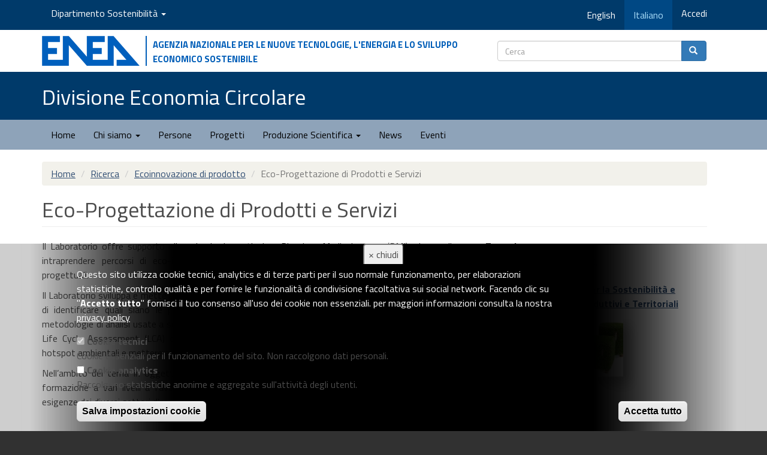

--- FILE ---
content_type: text/html; charset=utf-8
request_url: https://risorse.sostenibilita.enea.it/research/activity/702
body_size: 11449
content:
<!DOCTYPE html>
<html lang="it" dir="ltr" prefix="content: http://purl.org/rss/1.0/modules/content/ dc: http://purl.org/dc/terms/ foaf: http://xmlns.com/foaf/0.1/ rdfs: http://www.w3.org/2000/01/rdf-schema# sioc: http://rdfs.org/sioc/ns# sioct: http://rdfs.org/sioc/types# skos: http://www.w3.org/2004/02/skos/core# xsd: http://www.w3.org/2001/XMLSchema#">
<head>
  <link rel="profile" href="http://www.w3.org/1999/xhtml/vocab" />
  <meta name="viewport" content="width=device-width, initial-scale=1.0">
  <meta http-equiv="Content-Type" content="text/html; charset=utf-8" />
<link rel="apple-touch-icon" sizes="180x180" href="/sites/default/files/favicons/apple-touch-icon.png"/>
<link rel="icon" type="image/png" sizes="32x32" href="/sites/default/files/favicons/favicon-32x32.png"/>
<link rel="icon" type="image/png" sizes="16x16" href="/sites/default/files/favicons/favicon-16x16.png"/>
<link rel="manifest" href="/sites/default/files/favicons/site.webmanifest"/>
<meta name="msapplication-TileColor" content="#da532c"/>
<meta name="theme-color" content="#ffffff"/>
<script type="text/javascript">window.YETT_BLACKLIST = [/analytics/];</script><script type="text/javascript" src="/sites/all/modules/euccx/js/yett.min.js"></script><meta name="description" content="Il Laboratorio offre supporto alle aziende, in particolare Piccole e Medie Imprese (PMI), che vogliono intraprendere percorsi di eco-innovazione e integrare i requisiti di sostenibilità nei loro processi progettuali.Il Laboratorio sviluppa e mette a disposizione, inoltre, strumenti semplificati che permettono alle aziende di identificare quali siano le proprie criticità e" />
<link rel="canonical" href="https://risorse.sostenibilita.enea.it/research/activity/702" />
<link rel="shortlink" href="https://risorse.sostenibilita.enea.it/node/702" />
<meta property="og:site_name" content="Divisione Economia Circolare" />
<meta property="og:title" content="Eco-Progettazione di Prodotti e Servizi" />
<meta property="og:description" content="Il Laboratorio offre supporto alle aziende, in particolare Piccole e Medie Imprese (PMI), che vogliono intraprendere percorsi di eco-innovazione e integrare i requisiti di sostenibilità nei loro processi progettuali.Il Laboratorio sviluppa e mette a disposizione, inoltre, strumenti semplificati che permettono alle aziende di identificare quali siano le proprie criticità e quali i maggiori potenziali di miglioramento." />
<meta property="og:updated_time" content="2023-02-17T09:27:29+01:00" />
<meta property="article:published_time" content="2016-06-07T10:49:26+02:00" />
<meta property="article:modified_time" content="2023-02-17T09:27:29+01:00" />
  <title>Eco-Progettazione di Prodotti e Servizi | Divisione Economia Circolare</title>
  <link type="text/css" rel="stylesheet" href="https://risorse.sostenibilita.enea.it/sites/default/files/css/css_lQaZfjVpwP_oGNqdtWCSpJT1EMqXdMiU84ekLLxQnc4.css" media="all" />
<link type="text/css" rel="stylesheet" href="https://risorse.sostenibilita.enea.it/sites/default/files/css/css__LeQxW73LSYscb1O__H6f-j_jdAzhZBaesGL19KEB6U.css" media="all" />
<link type="text/css" rel="stylesheet" href="https://risorse.sostenibilita.enea.it/sites/default/files/css/css_wv8E5Hj6j3hgbrpNkRF5GJKmCf3I4zPi-AJUI8DazkY.css" media="all" />
<link type="text/css" rel="stylesheet" href="https://risorse.sostenibilita.enea.it/sites/default/files/css/css_ALCJqZwYES1E_WKbg7m3Hla55vpuUYtp7L-p1IQJTg4.css" media="all" />
<link type="text/css" rel="stylesheet" href="//fonts.googleapis.com/css?family=Titillium+Web:400,700" media="all" />
<link type="text/css" rel="stylesheet" href="https://risorse.sostenibilita.enea.it/sites/default/files/css/css_28zettamHv2200oXrh_8muLgnHdgTf6QQbViHgJ744w.css" media="all" />
<link type="text/css" rel="stylesheet" href="https://cdn.jsdelivr.net/npm/bootstrap@3.3.5/dist/css/bootstrap.min.css" media="all" />
<link type="text/css" rel="stylesheet" href="https://cdn.jsdelivr.net/npm/@unicorn-fail/drupal-bootstrap-styles@0.0.2/dist/3.3.1/7.x-3.x/drupal-bootstrap.min.css" media="all" />
<link type="text/css" rel="stylesheet" href="https://risorse.sostenibilita.enea.it/sites/default/files/css/css_oH5kUazTAgSG6KsfhkE17KNBZsEgN4SrcM7xNcXthrc.css" media="all" />
  <!-- HTML5 element support for IE6-8 -->
  <!--[if lt IE 9]>
    <script src="https://cdn.jsdelivr.net/html5shiv/3.7.3/html5shiv-printshiv.min.js"></script>
  <![endif]-->
  <script src="https://risorse.sostenibilita.enea.it/sites/default/files/js/js_DdXIKt68jGany_F78Mxy_6Rv5aLF94bA6_npMbGnkV4.js"></script>
<script>jQuery.migrateMute=true;jQuery.migrateTrace=false;</script>
<script src="//code.jquery.com/jquery-migrate-1.4.1.min.js"></script>
<script>window.jQuery && window.jQuery.migrateWarnings || document.write("<script src='/sites/all/modules/jquery_update/replace/jquery-migrate/1.4.1/jquery-migrate.min.js'>\x3C/script>")</script>
<script src="https://risorse.sostenibilita.enea.it/sites/default/files/js/js_GOikDsJOX04Aww72M-XK1hkq4qiL_1XgGsRdkL0XlDo.js"></script>
<script src="https://risorse.sostenibilita.enea.it/sites/default/files/js/js_73Xrk4ClZ_NxXC_EktWBh_YDhiRNMWLKcU4K9kJGhEg.js"></script>
<script src="https://cdn.jsdelivr.net/npm/bootstrap@3.3.5/dist/js/bootstrap.min.js"></script>
<script src="https://risorse.sostenibilita.enea.it/sites/default/files/js/js_gHk2gWJ_Qw_jU2qRiUmSl7d8oly1Cx7lQFrqcp3RXcI.js"></script>
<script src="https://risorse.sostenibilita.enea.it/sites/default/files/js/js_ow2rBfuN6g-q39otJkrGyWLu_ad_h-1GlPzWxyxjJDo.js"></script>
<script>      // close script tag for SecKit protection
      //--><!]]>
      </script>
      <script type="text/javascript" src="/sites/all/modules/seckit/js/seckit.document_write.js"></script>
      <link type="text/css" rel="stylesheet" id="seckit-clickjacking-no-body" media="all" href="/sites/all/modules/seckit/css/seckit.no_body.css" />
      <!-- stop SecKit protection -->
      <noscript>
      <link type="text/css" rel="stylesheet" id="seckit-clickjacking-noscript-tag" media="all" href="/sites/all/modules/seckit/css/seckit.noscript_tag.css" />
      <div id="seckit-noscript-tag">
        Sorry, you need to enable JavaScript to visit this website.
      </div>
      </noscript>
      <script type="text/javascript">
      <!--//--><![CDATA[//><!--
      // open script tag to avoid syntax errors</script>
<script src="https://risorse.sostenibilita.enea.it/sites/default/files/js/js_i9-mZxF1wrIj_pHo8CcygMfG3cz35Mlm6odAjzL19fk.js"></script>
<script>var _paq = _paq || [];(function(){var u=(("https:" == document.location.protocol) ? "https://ingestion.webanalytics.italia.it/" : "https://ingestion.webanalytics.italia.it/");_paq.push(["setSiteId", "rypybBRqQo"]);_paq.push(["setTrackerUrl", u+"matomo.php"]);_paq.push(["setDocumentTitle", "Ricerca\/Ecoinnovazione%20di%20prodotto"]);_paq.push(["setDoNotTrack", 1]);_paq.push(["setCookieDomain", ".sostenibilita.enea.it"]);_paq.push(["trackPageView"]);_paq.push(["setIgnoreClasses", ["no-tracking","colorbox"]]);_paq.push(["enableLinkTracking"]);var d=document,g=d.createElement("script"),s=d.getElementsByTagName("script")[0];g.type="text/javascript";g.defer=true;g.async=true;g.src=u+"matomo.js";s.parentNode.insertBefore(g,s);})();</script>
<script src="https://risorse.sostenibilita.enea.it/sites/default/files/js/js_S-EwFYfMzfBL4HaZQKUik82B8xrCMlOT56d08-3T82Q.js"></script>
<script src="https://risorse.sostenibilita.enea.it/sites/default/files/js/js_DdBkJ4cgnasRvhytFxyMDIzR2NjF9GTHiyIj7gfVyC4.js"></script>
<script>jQuery.extend(Drupal.settings, {"basePath":"\/","pathPrefix":"","setHasJsCookie":0,"ajaxPageState":{"theme":"sspt_div","theme_token":"EAqNsELOWyxQ3c5CLyHH5JKEs8ZFOKjT2qjxY6oXwEg","jquery_version":"2.2","jquery_version_token":"cVHkxaI4Js5mvzOQf8f0JxuaC2PfvgKGCfel83tsFZQ","js":{"0":1,"sites\/all\/modules\/eu_cookie_compliance\/js\/eu_cookie_compliance.min.js":1,"sites\/all\/modules\/euccx\/js\/euccx.js":1,"sites\/all\/modules\/ajax_loader\/js\/ajax-loader.js":1,"sites\/all\/themes\/bootstrap\/js\/bootstrap.js":1,"sites\/all\/modules\/jquery_update\/replace\/jquery\/2.2\/jquery.min.js":1,"1":1,"\/\/code.jquery.com\/jquery-migrate-1.4.1.min.js":1,"2":1,"misc\/jquery-extend-3.4.0.js":1,"misc\/jquery-html-prefilter-3.5.0-backport.js":1,"misc\/jquery.once.js":1,"misc\/drupal.js":1,"sites\/all\/modules\/jquery_update\/js\/jquery_browser.js":1,"sites\/all\/modules\/jquery_update\/replace\/ui\/ui\/minified\/jquery.ui.core.min.js":1,"sites\/all\/modules\/eu_cookie_compliance\/js\/jquery.cookie-1.4.1.min.js":1,"sites\/all\/modules\/jquery_update\/replace\/jquery.form\/4\/jquery.form.min.js":1,"misc\/form-single-submit.js":1,"misc\/ajax.js":1,"sites\/all\/modules\/jquery_update\/js\/jquery_update.js":1,"https:\/\/cdn.jsdelivr.net\/npm\/bootstrap@3.3.5\/dist\/js\/bootstrap.min.js":1,"sites\/all\/modules\/entityreference\/js\/entityreference.js":1,"public:\/\/languages\/it_cxO9QBoN0qX2eVv2kqq3_R5Gc1r8jC-irbek2kysLZM.js":1,"sites\/all\/libraries\/colorbox\/jquery.colorbox-min.js":1,"sites\/all\/modules\/colorbox\/js\/colorbox.js":1,"sites\/all\/modules\/colorbox\/styles\/plain\/colorbox_style.js":1,"sites\/all\/modules\/colorbox\/js\/colorbox_load.js":1,"sites\/all\/themes\/bootstrap\/js\/misc\/_progress.js":1,"sites\/all\/modules\/ctools\/js\/modal.js":1,"sites\/all\/modules\/modal_forms\/js\/modal_forms_popup.js":1,"3":1,"sites\/all\/modules\/matomo\/matomo.js":1,"4":1,"sites\/all\/themes\/sspt_div\/js\/html5shiv.min.js":1,"sites\/all\/themes\/sspt_div\/js\/respond.min.js":1,"sites\/all\/themes\/bootstrap\/js\/misc\/ajax.js":1,"sites\/all\/themes\/bootstrap\/js\/modules\/ctools\/js\/modal.js":1},"css":{"modules\/system\/system.base.css":1,"misc\/ui\/jquery.ui.core.css":1,"misc\/ui\/jquery.ui.theme.css":1,"sites\/all\/modules\/domain\/domain_nav\/domain_nav.css":1,"modules\/field\/theme\/field.css":1,"modules\/node\/node.css":1,"sites\/all\/modules\/views_filters_summary\/views_exposed_filters_summary.css":1,"sites\/all\/modules\/youtube\/css\/youtube.css":1,"sites\/all\/modules\/views\/css\/views.css":1,"sites\/all\/modules\/media\/modules\/media_wysiwyg\/css\/media_wysiwyg.base.css":1,"sites\/all\/modules\/colorbox\/styles\/plain\/colorbox_style.css":1,"sites\/all\/modules\/ctools\/css\/ctools.css":1,"sites\/all\/modules\/ctools\/css\/modal.css":1,"sites\/all\/modules\/modal_forms\/css\/modal_forms_popup.css":1,"sites\/all\/modules\/biblio\/biblio.css":1,"sites\/all\/modules\/eu_cookie_compliance\/css\/eu_cookie_compliance.css":1,"sites\/all\/libraries\/fontawesome\/css\/font-awesome.css":1,"\/\/fonts.googleapis.com\/css?family=Titillium+Web:400,700":1,"sites\/all\/modules\/ajax_loader\/css\/throbber-general.css":1,"sites\/all\/modules\/ajax_loader\/css\/circle.css":1,"public:\/\/ctools\/css\/47124e7fef8cc7ce418c9082fd424163.css":1,"https:\/\/cdn.jsdelivr.net\/npm\/bootstrap@3.3.5\/dist\/css\/bootstrap.min.css":1,"https:\/\/cdn.jsdelivr.net\/npm\/@unicorn-fail\/drupal-bootstrap-styles@0.0.2\/dist\/3.3.1\/7.x-3.x\/drupal-bootstrap.min.css":1,"sites\/all\/themes\/sspt_div\/css\/responsive.css":1,"sites\/all\/themes\/sspt_div\/css\/style.css":1,"sites\/all\/themes\/sspt_div\/css\/ds-styles.css":1,"sites\/all\/themes\/sspt_div\/css\/academicons.css":1,"sites\/all\/themes\/sspt_div\/css\/flex_utils_bs3_min.css":1,"sites\/all\/themes\/sspt_div\/css\/badges.css":1,"sites\/all\/themes\/sspt_div\/css\/a11y.css":1}},"colorbox":{"opacity":"0.85","current":"{current} di {total}","previous":"\u00ab Prec","next":"Succ \u00bb","close":"Chiudi","maxWidth":"98%","maxHeight":"98%","fixed":true,"mobiledetect":true,"mobiledevicewidth":"480px","file_public_path":"\/sites\/default\/files","specificPagesDefaultValue":"admin*\nimagebrowser*\nimg_assist*\nimce*\nnode\/add\/*\nnode\/*\/edit\nprint\/*\nprintpdf\/*\nsystem\/ajax\nsystem\/ajax\/*"},"CToolsModal":{"loadingText":"In caricamento...","closeText":"Chiudi la finestra","closeImage":"\u003Cimg typeof=\u0022foaf:Image\u0022 class=\u0022img-responsive\u0022 src=\u0022https:\/\/risorse.sostenibilita.enea.it\/sites\/all\/modules\/ctools\/images\/icon-close-window.png\u0022 alt=\u0022Chiudi finestra\u0022 title=\u0022Chiudi finestra\u0022 \/\u003E","throbber":"\u003Cimg typeof=\u0022foaf:Image\u0022 class=\u0022img-responsive\u0022 src=\u0022https:\/\/risorse.sostenibilita.enea.it\/sites\/all\/modules\/ctools\/images\/throbber.gif\u0022 alt=\u0022Caricamento\u0022 title=\u0022In caricamento...\u0022 \/\u003E"},"modal-popup-small":{"modalSize":{"type":"fixed","width":300,"height":300},"modalOptions":{"opacity":0.85,"background":"#000"},"animation":"fadeIn","modalTheme":"ModalFormsPopup","throbber":"\u003Cimg typeof=\u0022foaf:Image\u0022 class=\u0022img-responsive\u0022 src=\u0022https:\/\/risorse.sostenibilita.enea.it\/sites\/all\/modules\/modal_forms\/images\/loading_animation.gif\u0022 alt=\u0022In caricamento...\u0022 title=\u0022Caricamento\u0022 \/\u003E","closeText":"Chiudi"},"modal-popup-medium":{"modalSize":{"type":"fixed","width":550,"height":450},"modalOptions":{"opacity":0.85,"background":"#000"},"animation":"fadeIn","modalTheme":"ModalFormsPopup","throbber":"\u003Cimg typeof=\u0022foaf:Image\u0022 class=\u0022img-responsive\u0022 src=\u0022https:\/\/risorse.sostenibilita.enea.it\/sites\/all\/modules\/modal_forms\/images\/loading_animation.gif\u0022 alt=\u0022In caricamento...\u0022 title=\u0022Caricamento\u0022 \/\u003E","closeText":"Chiudi"},"modal-popup-large":{"modalSize":{"type":"scale","width":0.8,"height":0.8},"modalOptions":{"opacity":0.85,"background":"#000"},"animation":"fadeIn","modalTheme":"ModalFormsPopup","throbber":"\u003Cimg typeof=\u0022foaf:Image\u0022 class=\u0022img-responsive\u0022 src=\u0022https:\/\/risorse.sostenibilita.enea.it\/sites\/all\/modules\/modal_forms\/images\/loading_animation.gif\u0022 alt=\u0022In caricamento...\u0022 title=\u0022Caricamento\u0022 \/\u003E","closeText":"Chiudi"},"eu_cookie_compliance":{"cookie_policy_version":"1.0.0","popup_enabled":1,"popup_agreed_enabled":0,"popup_hide_agreed":0,"popup_clicking_confirmation":false,"popup_scrolling_confirmation":false,"popup_html_info":"\u003Cbutton type=\u0022button\u0022 class=\u0022eu-cookie-withdraw-tab\u0022\u003E\u0026times; chiudi\u003C\/button\u003E\n\u003Cdiv data-nosnippet=\u0022data-nosnippet\u0022 class=\u0022eu-cookie-compliance-banner eu-cookie-compliance-banner-info eu-cookie-compliance-banner--categories\u0022\u003E\n  \u003Cdiv class=\u0022popup-content info\u0022\u003E\n        \u003Cdiv id=\u0022popup-text\u0022\u003E\n      \u003Cp\u003EQuesto sito utilizza cookie tecnici, analytics e di terze parti per il suo normale funzionamento, per elaborazioni statistiche, controllo qualit\u00e0 e per fornire le funzionalit\u00e0 di condivisione facoltativa sui social network.\u003C\/p\u003E\n\u003Cp\u003EFacendo clic su \u0022\u003Cstrong\u003EAccetto tutto\u003C\/strong\u003E\u0022 fornisci il tuo consenso all\u0027uso dei cookie non essenziali. per maggiori informazioni consulta la nostra\u003C\/p\u003E\n              \u003Cbutton type=\u0022button\u0022 class=\u0022find-more-button eu-cookie-compliance-more-button\u0022\u003Eprivacy policy\u003C\/button\u003E\n          \u003C\/div\u003E\n          \u003Cdiv id=\u0022eu-cookie-compliance-categories\u0022 class=\u0022eu-cookie-compliance-categories\u0022\u003E\n                  \u003Cdiv class=\u0022eu-cookie-compliance-category\u0022\u003E\n            \u003Cdiv\u003E\n              \u003Cinput type=\u0022checkbox\u0022 name=\u0022cookie-categories\u0022 id=\u0022cookie-category-cookie-tecnici\u0022\n                     value=\u0022cookie_tecnici\u0022\n                     checked                     disabled \u003E\n              \u003Clabel for=\u0022cookie-category-cookie-tecnici\u0022\u003ECookie tecnici\u003C\/label\u003E\n            \u003C\/div\u003E\n                      \u003Cdiv class=\u0022eu-cookie-compliance-category-description\u0022\u003ECookie essenziali per il funzionamento del sito. Non raccolgono dati personali.\u003C\/div\u003E\n                  \u003C\/div\u003E\n                  \u003Cdiv class=\u0022eu-cookie-compliance-category\u0022\u003E\n            \u003Cdiv\u003E\n              \u003Cinput type=\u0022checkbox\u0022 name=\u0022cookie-categories\u0022 id=\u0022cookie-category-cookie-analytics\u0022\n                     value=\u0022cookie_analytics\u0022\n                                           \u003E\n              \u003Clabel for=\u0022cookie-category-cookie-analytics\u0022\u003ECookie analytics\u003C\/label\u003E\n            \u003C\/div\u003E\n                      \u003Cdiv class=\u0022eu-cookie-compliance-category-description\u0022\u003ERaccolgono statistiche anonime e aggregate sull\u0027attivit\u00e0 degli utenti. \u003C\/div\u003E\n                  \u003C\/div\u003E\n                          \u003Cdiv class=\u0022eu-cookie-compliance-categories-buttons\u0022\u003E\n            \u003Cbutton type=\u0022button\u0022\n                    class=\u0022eu-cookie-compliance-save-preferences-button\u0022\u003ESalva impostazioni cookie\u003C\/button\u003E\n          \u003C\/div\u003E\n              \u003C\/div\u003E\n    \n    \u003Cdiv id=\u0022popup-buttons\u0022 class=\u0022eu-cookie-compliance-has-categories\u0022\u003E\n            \u003Cbutton type=\u0022button\u0022 class=\u0022agree-button eu-cookie-compliance-default-button\u0022\u003EAccetta tutto\u003C\/button\u003E\n              \u003Cbutton type=\u0022button\u0022 class=\u0022eu-cookie-withdraw-button eu-cookie-compliance-hidden\u0022 \u003ERifiuta tutto\u003C\/button\u003E\n          \u003C\/div\u003E\n  \u003C\/div\u003E\n\u003C\/div\u003E","use_mobile_message":false,"mobile_popup_html_info":"  \u003Cbutton type=\u0022button\u0022 class=\u0022eu-cookie-withdraw-tab\u0022\u003E\u0026times; chiudi\u003C\/button\u003E\n\u003Cdiv data-nosnippet=\u0022data-nosnippet\u0022 class=\u0022eu-cookie-compliance-banner eu-cookie-compliance-banner-info eu-cookie-compliance-banner--categories\u0022\u003E\n  \u003Cdiv class=\u0022popup-content info\u0022\u003E\n        \u003Cdiv id=\u0022popup-text\u0022\u003E\n      \u003Ch2\u003EWe use cookies on this site to enhance your user experience\u003C\/h2\u003E\n\u003Cp\u003EBy tapping the Accept button, you agree to us doing so.\u003C\/p\u003E\n              \u003Cbutton type=\u0022button\u0022 class=\u0022find-more-button eu-cookie-compliance-more-button\u0022\u003Eprivacy policy\u003C\/button\u003E\n          \u003C\/div\u003E\n          \u003Cdiv id=\u0022eu-cookie-compliance-categories\u0022 class=\u0022eu-cookie-compliance-categories\u0022\u003E\n                  \u003Cdiv class=\u0022eu-cookie-compliance-category\u0022\u003E\n            \u003Cdiv\u003E\n              \u003Cinput type=\u0022checkbox\u0022 name=\u0022cookie-categories\u0022 id=\u0022cookie-category-cookie-tecnici\u0022\n                     value=\u0022cookie_tecnici\u0022\n                     checked                     disabled \u003E\n              \u003Clabel for=\u0022cookie-category-cookie-tecnici\u0022\u003ECookie tecnici\u003C\/label\u003E\n            \u003C\/div\u003E\n                      \u003Cdiv class=\u0022eu-cookie-compliance-category-description\u0022\u003ECookie essenziali per il funzionamento del sito. Non raccolgono dati personali.\u003C\/div\u003E\n                  \u003C\/div\u003E\n                  \u003Cdiv class=\u0022eu-cookie-compliance-category\u0022\u003E\n            \u003Cdiv\u003E\n              \u003Cinput type=\u0022checkbox\u0022 name=\u0022cookie-categories\u0022 id=\u0022cookie-category-cookie-analytics\u0022\n                     value=\u0022cookie_analytics\u0022\n                                           \u003E\n              \u003Clabel for=\u0022cookie-category-cookie-analytics\u0022\u003ECookie analytics\u003C\/label\u003E\n            \u003C\/div\u003E\n                      \u003Cdiv class=\u0022eu-cookie-compliance-category-description\u0022\u003ERaccolgono statistiche anonime e aggregate sull\u0027attivit\u00e0 degli utenti. \u003C\/div\u003E\n                  \u003C\/div\u003E\n                          \u003Cdiv class=\u0022eu-cookie-compliance-categories-buttons\u0022\u003E\n            \u003Cbutton type=\u0022button\u0022\n                    class=\u0022eu-cookie-compliance-save-preferences-button\u0022\u003ESalva impostazioni cookie\u003C\/button\u003E\n          \u003C\/div\u003E\n              \u003C\/div\u003E\n    \n    \u003Cdiv id=\u0022popup-buttons\u0022 class=\u0022eu-cookie-compliance-has-categories\u0022\u003E\n            \u003Cbutton type=\u0022button\u0022 class=\u0022agree-button eu-cookie-compliance-default-button\u0022\u003EAccetta tutto\u003C\/button\u003E\n              \u003Cbutton type=\u0022button\u0022 class=\u0022eu-cookie-withdraw-button eu-cookie-compliance-hidden\u0022 \u003ERifiuta tutto\u003C\/button\u003E\n          \u003C\/div\u003E\n  \u003C\/div\u003E\n\u003C\/div\u003E\n","mobile_breakpoint":"768","popup_html_agreed":"\u003Cdiv data-nosnippet=\u0022data-nosnippet\u0022\u003E\n  \u003Cdiv class=\u0022popup-content agreed\u0022\u003E\n    \u003Cdiv id=\u0022popup-text\u0022\u003E\n      \u003Ch2\u003EThank you for accepting cookies\u003C\/h2\u003E\n\u003Cp\u003EYou can now hide this message or find out more about cookies.\u003C\/p\u003E\n    \u003C\/div\u003E\n    \u003Cdiv id=\u0022popup-buttons\u0022\u003E\n      \u003Cbutton type=\u0022button\u0022 class=\u0022hide-popup-button eu-cookie-compliance-hide-button\u0022\u003EHide\u003C\/button\u003E\n              \u003Cbutton type=\u0022button\u0022 class=\u0022find-more-button eu-cookie-compliance-more-button-thank-you\u0022 \u003EMore info\u003C\/button\u003E\n          \u003C\/div\u003E\n  \u003C\/div\u003E\n\u003C\/div\u003E","popup_use_bare_css":false,"popup_height":"auto","popup_width":"100%","popup_delay":500,"popup_link":"https:\/\/www.enea.it\/it\/info\/privacy","popup_link_new_window":1,"popup_position":null,"fixed_top_position":1,"popup_language":"it","store_consent":true,"better_support_for_screen_readers":0,"reload_page":1,"domain":"sostenibilita.enea.it","domain_all_sites":1,"popup_eu_only_js":0,"cookie_lifetime":"100","cookie_session":false,"disagree_do_not_show_popup":0,"method":"categories","allowed_cookies":"","withdraw_markup":"\u003Cbutton data-nosnippet=\u0022data-nosnippet\u0022 type=\u0022button\u0022 class=\u0022eu-cookie-withdraw-tab\u0022\u003E\u0026times; chiudi\u003C\/button\u003E\n\u003Cdiv data-nosnippet=\u0022data-nosnippet\u0022 class=\u0022eu-cookie-withdraw-banner\u0022\u003E\n  \u003Cdiv class=\u0022popup-content info\u0022\u003E\n    \u003Cdiv id=\u0022popup-text\u0022\u003E\n      \u003Ch2\u003EWe use cookies on this site to enhance your user experience\u003C\/h2\u003E\n\u003Cp\u003EYou have given your consent for us to set cookies.\u003C\/p\u003E\n    \u003C\/div\u003E\n    \u003Cdiv id=\u0022popup-buttons\u0022\u003E\n      \u003Cbutton type=\u0022button\u0022 class=\u0022eu-cookie-withdraw-button\u0022\u003ERifiuta tutto\u003C\/button\u003E\n    \u003C\/div\u003E\n  \u003C\/div\u003E\n\u003C\/div\u003E\n","withdraw_enabled":1,"withdraw_button_on_info_popup":1,"cookie_categories":["cookie_tecnici","cookie_analytics"],"cookie_categories_details":{"cookie_tecnici":{"weight":0,"machine_name":"cookie_tecnici","label":"Cookie tecnici","description":"Cookie essenziali per il funzionamento del sito. Non raccolgono dati personali.","checkbox_default_state":"required"},"cookie_analytics":{"weight":0,"machine_name":"cookie_analytics","label":"Cookie analytics","description":"Raccolgono statistiche anonime e aggregate sull\u0027attivit\u00e0 degli utenti. ","checkbox_default_state":"unchecked"}},"enable_save_preferences_button":1,"cookie_name":"","cookie_value_disagreed":"0","cookie_value_agreed_show_thank_you":"1","cookie_value_agreed":"2","containing_element":"body","automatic_cookies_removal":1,"close_button_action":"close_banner"},"matomo":{"trackMailto":1,"trackColorbox":1},"currentPath":"node\/702","currentPathIsAdmin":false,"urlIsAjaxTrusted":{"https:\/\/risorse.sostenibilita.enea.it\/search\/content":true},"euccx":{"plugins":{"ganalytics":{"blacklist":["\/analytics\/"],"cookies_handled":["_ga","_gat","_gid"],"opt_in_category":"cookie_analytics"}},"unticked":1,"dab":1},"ajaxThrobber":{"markup":"\u003Cdiv class=\u0022ajax-throbber sk-circle\u0022\u003E\n              \u003Cdiv class=\u0022sk-circle1 sk-child\u0022\u003E\u003C\/div\u003E\n              \u003Cdiv class=\u0022sk-circle2 sk-child\u0022\u003E\u003C\/div\u003E\n              \u003Cdiv class=\u0022sk-circle3 sk-child\u0022\u003E\u003C\/div\u003E\n              \u003Cdiv class=\u0022sk-circle4 sk-child\u0022\u003E\u003C\/div\u003E\n              \u003Cdiv class=\u0022sk-circle5 sk-child\u0022\u003E\u003C\/div\u003E\n              \u003Cdiv class=\u0022sk-circle6 sk-child\u0022\u003E\u003C\/div\u003E\n              \u003Cdiv class=\u0022sk-circle7 sk-child\u0022\u003E\u003C\/div\u003E\n              \u003Cdiv class=\u0022sk-circle8 sk-child\u0022\u003E\u003C\/div\u003E\n              \u003Cdiv class=\u0022sk-circle9 sk-child\u0022\u003E\u003C\/div\u003E\n              \u003Cdiv class=\u0022sk-circle10 sk-child\u0022\u003E\u003C\/div\u003E\n              \u003Cdiv class=\u0022sk-circle11 sk-child\u0022\u003E\u003C\/div\u003E\n              \u003Cdiv class=\u0022sk-circle12 sk-child\u0022\u003E\u003C\/div\u003E\n            \u003C\/div\u003E","hideAjaxMessage":0},"bootstrap":{"anchorsFix":"0","anchorsSmoothScrolling":"0","formHasError":1,"popoverEnabled":1,"popoverOptions":{"animation":1,"html":0,"placement":"right","selector":"","trigger":"click","triggerAutoclose":1,"title":"","content":"","delay":0,"container":"body"},"tooltipEnabled":1,"tooltipOptions":{"animation":1,"html":0,"placement":"auto left","selector":"","trigger":"hover focus","delay":0,"container":"body"}}});</script>
</head>
<body class="navbar-is-static-top html not-front not-logged-in no-sidebars page-node page-node- page-node-702 node-type-activity domain-user-sspt i18n-it">
  <div id="skip-link">
    <a href="#main-content" class="element-invisible element-focusable">Salta al contenuto principale</a>
  </div>
        <header>
<!-- navservizio DIPARTIMENTO -->

<div id="servDip">
        <div class="container">
          <div class="row">
            <div class="col-md-12"> 
			   <div class="nav navbar-nav navbar-left">
		                <div class="region region-top-nav-left">
    <section id="block-menu-menu-sspt-nav" class="block block-menu domain-dropdown domain-dropdown clearfix">

      
  <ul class="menu nav"><li class="first last expanded dropdown"><a href="/domain" title="Seleziona " class="dropdown-toggle" data-toggle="dropdown">Dipartimento Sostenibilità <span class="caret"></span></a><ul class="dropdown-menu"><li class="first leaf"><a href="https://sostenibilita.enea.it/" title="Sito del Dipartimento SSPT (sostenibilita.enea.it)">Home page del Dipartimento</a></li>
<li class="leaf"><a href="https://risorse.sostenibilita.enea.it/" title="Sito della Divisione EC (risorse.sostenibilita.enea.it)">Divisione Economia Circolare</a></li>
<li class="leaf"><a href="https://materiali.sostenibilita.enea.it/" title="Sito della Divisione TIMAS (materiali.sostenibilita.enea.it)">Divisione Tecnologie e materiali per l’Industria Manifatturiera Sostenibile</a></li>
<li class="leaf"><a href="https://impatti.sostenibilita.enea.it/" title="Sito della Divisione CLIMAR (clima.sostenibilita.enea.it)">Divisione Modelli, Osservazioni e Scenari per il Cambiamento Climatico e la Qualità dell&#039;Aria</a></li>
<li class="leaf"><a href="https://ambiente.sostenibilita.enea.it" title="">Divisione Impatti Antropici e del Cambiamento Climatico sul Territorio</a></li>
<li class="leaf"><a href="https://bioagro.sostenibilita.enea.it/" title="Sito della Divisione AGROS (agrifood.sostenibilita.enea.it)">Divisione Sistemi Agroalimentari Sostenibili</a></li>
<li class="last leaf"><a href="https://biotec.sostenibilita.enea.it" title="">Divisione Biotecnologie</a></li>
</ul></li>
</ul>
</section>
  </div>
          		  </div>
                      <div class="nav navbar-nav navbar-right">
		                <div class="region region-top-nav-right">
    <section id="block-bootstrap-language-switcher-language-content" class="block block-bootstrap-language-switcher pull-left pull-left clearfix">

      
  <ul class="menu nav navbar-nav" role="menu">    <li class="list-inline-item"><a href="/en/node/702" title="Switch language"><span class="hidden-xs">English</span><span class="visible-xs text-uppercase">en</span></a></li>    <li class="list-inline-item active"><a href="/research/activity/702" title="Switch language"><span class="hidden-xs">Italiano</span><span class="visible-xs text-uppercase">it</span></a></li>  </ul>
</section>
<section id="block-system-user-menu" class="block block-system block-menu  clearfix">

      
  <ul class="menu nav"><li class="first last leaf"><a href="/user/login" title="">Accedi</a></li>
</ul>
</section>
  </div>
          		  </div>
            </div>
           </div>
          </div>
    </div>       
<!--// navservizio DIPARTIMENTO -->    
<!-- COLLEGAMENTO AL SITO ENEA -->
<div id="header-top">
<div class="container">
<div class="row d-flex align-items-center">
<div class="col-md-8 col-xs-5 logo">

    <a href="https://www.enea.it" title="ENEA - Sito istituzionale"><img class="media-object" src="/sites/all/themes/sspt/img/LogoENEA.png" alt="Agenzia nazionale per le nuove tecnologie, l'energia e lo sviluppo economico sostenibile" /></a>
    <p class="media-heading hidden-sm hidden-xs"> Agenzia nazionale per le nuove tecnologie, l'energia e lo sviluppo economico sostenibile</p>
</div>
<div class="col-md-4 col-xs-7">
<!-- Search box -->
<form class="search-form clearfix" action="https://risorse.sostenibilita.enea.it/search/content" method="post" id="search-form" accept-charset="UTF-8"><div><div class="form-wrapper form-group" id="edit-basic"><div class="input-group"><input placeholder="Cerca" class="form-control form-text" type="text" id="edit-keys" name="keys" value="" size="40" maxlength="255" /><span class="input-group-btn"><button type="submit" class="btn btn-primary" title="Cerca"><span class="icon glyphicon glyphicon-search" aria-hidden="true"></span></button></span></div><button class="element-invisible btn btn-primary form-submit" type="submit" id="edit-submit" name="op" value="Cerca">Cerca</button>
</div><input type="hidden" name="form_build_id" value="form-84U9-iotBcTM2iJxVRtjz-KE3IiVMC-nu28VRSTo1Ec" />
<input type="hidden" name="form_id" value="search_form" />
</div></form><!-- // Search box  -->
</div>
</div> 
 </div>   
 </div>

	
<!--// COLLEGAMENTO AL SITO ENEA -->

<!-- HEADER DIPARTIMENTO -->
      <div id="headerDip">
        <div class="container">
          <div class="row">
            <div class="col-md-12">      	  <h1>        <a class="name navbar-brand" href="/" title="Home">Divisione Economia Circolare</a>
      </h1></div>
          </div>
    
      </div>
      </div>
      <!--// HEADER DIPARTIMENTO -->

<div id="TopMenu">
<header id="navbar" role="banner" class="navbar navbar-static-top navbar-default">
  <div class="container">
    <div class="navbar-header">


      

              <button type="button" class="navbar-toggle" data-toggle="collapse" data-target=".navbar-collapse">
          <span class="sr-only">Toggle navigation</span>
          <span class="icon-bar"></span>
          <span class="icon-bar"></span>
          <span class="icon-bar"></span>
        </button>
          </div>

          <div class="navbar-collapse collapse">
        <nav role="navigation">
                      <ul class="menu nav navbar-nav"><li class="first leaf"><a href="/" title="Pagina principale del sito">Home</a></li>
<li class="expanded dropdown"><a href="#" title="Chi siamo" class="dropdown-toggle nolink" data-toggle="dropdown">Chi siamo <span class="caret"></span></a><ul class="dropdown-menu"><li class="first leaf"><a href="/structure" title="">Struttura</a></li>
<li class="leaf"><a href="/infrastrutture">Infrastrutture di ricerca</a></li>
<li class="last leaf"><a href="/structure/ec">La Divisione EC</a></li>
</ul></li>
<li class="leaf"><a href="/people" title="">Persone</a></li>
<li class="collapsed"><a href="/projects" title="">Progetti</a></li>
<li class="expanded dropdown"><a href="/pubs" title="Produzione scientifica" class="dropdown-toggle" data-toggle="dropdown">Produzione Scientifica <span class="caret"></span></a><ul class="dropdown-menu"><li class="first last leaf"><a href="/pubs/div" title="Produzione Scientifica della Divisione">Pubblicazioni</a></li>
</ul></li>
<li class="collapsed"><a href="/news">News</a></li>
<li class="last collapsed"><a href="/eventi" title="Eventi a partecipazione SSPT">Eventi</a></li>
</ul>                                      </nav>
      </div>
      </div>
</header>
</div>


  <header role="banner" id="page-header">
    
    	        </header> <!-- /#page-header -->
<div id="dipsection" class="main-container container">
  <div class="row">

    
    <section  class="col-sm-12">

      <ol class="breadcrumb"><li><a href="/">Home</a></li>
<li><a href="/research" title="">Ricerca</a></li>
<li><a href="/research/topic/73" title="E&#039; comunemente riconosciuta, a livello internazionale, l&#039;esigenza di un cambiamento dei modi&amp;nbsp;produttivi e di consumo per renderli più adeguati ad una sostenibilità globale, sia ambientale che&amp;nbsp;sociale. Una accurata analisi delle competenze ENEA espresse a livello del Dipartimento SSPT,&amp;nbsp;mostra una diffusa consapevolezza della necessità di processi produttivi competitivi dal punto di&amp;nbsp;vista qualitativo ed economico, ma al tempo stesso praticabili dal punto di vista di un benessere e&amp;nbsp;di una salute planetari. I temi dell&#039;eco-design dei prodotti (inteso come progettazione orientata al&amp;nbsp;risparmio energetico e alla economicità dello smontaggio e riciclaggio a fine vita), della&amp;nbsp;sostituzione di materie prime critiche, della sostituzione di solventi organici e sostanze &quot;high&amp;nbsp;concern&quot;, della sicurezza intrinseca dei prodotti, del monitoraggio di processo, dell&#039;approccio&amp;nbsp;circolare alle produzioni, rappresentano la prima motivazione delle nostre unità di ricerca.&amp;nbsp;Questo approccio vuole rafforzare la tradizione di alta qualità della vita che la Comunità&amp;nbsp;internazionale riconosce all&#039;Italia, promuovendo il prodotto italiano anche nella direzione di&amp;nbsp;elevate caratteristiche qualitative e di sostenibilità, e non solo nei settori agroalimentare e della moda.E&#039; d&#039;altronde evidente, in particolar modo per il nostro Paese, la necessità di ottimizzare la&amp;nbsp;struttura produttiva per ottenere una più elevata qualità con un minor costo di materie prime, di&amp;nbsp;energia e di impatto ambientale; e allo stesso tempo sono fondamentali la capacità di&amp;nbsp;monitoraggio dei processi energivori e potenzialmente dannosi, e una più accurata e completa&amp;nbsp;gestione dei rifiuti, degli scarti di lavorazione e delle acque di processo e di fognatura, da&amp;nbsp;trasformare in risorsa piuttosto che in un costo socio-economico.Una efficace innovazione passa oggi attraverso una ottima ricerca, al passo con i più elevati&amp;nbsp;standards; e anche se il nostro Paese dispone di ottime competenze e di una struttura formativa&amp;nbsp;eccellente a livello accademico, è indispensabile, almeno per quanto attiene al nostroDipartimento, focalizzare l&#039;attenzione in modo mirato, così da disporre di una forza lavoro&amp;nbsp;sovracritica sui temi di maggior rilievo per il nostro Paese e da recuperare rapidamente il divario&amp;nbsp;tecnologico laddove esiste. Non è poi così negativo il fatto che altri Paesi, che in passato hanno&amp;nbsp;investito più di noi, si trovino talvolta in posizione di evidente vantaggio tecnologico: poiché,&amp;nbsp;potendo utilizzare i nostri punti di forza, in primo luogo risorse culturali e infrastrutture, avremo&amp;nbsp;la possibilità di collaborare e acquisire rapidamente i loro risultati. E&#039; rilevante, in questo&amp;nbsp;contesto, la rete di collaborazioni nazionali e internazionali in cui si inserisce una buona parte&amp;nbsp;dell&#039;attività del Dipartimento, rete strettamente agganciata non solo alle idee ma soprattutto alla&amp;nbsp;possibiltà di sperimentazione e realizzazioni offerta dall&#039;ENEA." class="active">Ecoinnovazione di prodotto</a></li>
<li class="active">Eco-Progettazione di Prodotti e Servizi</li>
</ol>      <a id="main-content"></a>
                    <h1 class="page-header">Eco-Progettazione di Prodotti e Servizi</h1>
                                                          <div class="region region-content">
    <section id="block-system-main" class="block block-system  clearfix">

      
  

<div  about="/research/activity/702" typeof="sioc:Item foaf:Document" class="node node-activity view-mode-full ">
    <div class="row">
    <div class="col-sm-8 ">
      <div class="field field-name-body field-type-text-with-summary field-label-hidden"><div class="field-items"><div class="field-item even" property="content:encoded"><p style="text-align: justify;">Il Laboratorio offre supporto alle aziende, in particolare Piccole e Medie Imprese (PMI), che vogliono intraprendere percorsi di eco-innovazione e integrare i requisiti di sostenibilità nei loro processi progettuali.</p>
<p style="text-align: justify;">Il Laboratorio sviluppa e mette a disposizione, inoltre, strumenti semplificati che permettono alle aziende di identificare quali siano le proprie criticità e quali i maggiori potenziali di miglioramento. Fra le metodologie di analisi usate a supporto dell’eco-progettazione, fortemente sinergica è l’integrazione del Life Cycle Assessment (LCA) e i relativi strumenti che permettono di quantificare nel dettaglio gli hotspot ambientali e mettere a confronto soluzioni progettuali alternative.</p>
<p style="text-align: justify;">Nell’ambito del tema in oggetto, il Laboratorio svolge da anni attività di divulgazione, consulenza e formazione a vari livelli a favore di Imprese e Pubbliche Amministrazioni, tarate sulle peculiarità ed esigenze dei diversi settori d’appartenenza.</p>
</div></div></div>    </div>
    <div class="col-sm-4 ">
      <div class="field field-name-field-tematica field-type-taxonomy-term-reference field-label-above"><div class="field-label">Tematica:&nbsp;</div><div class="field-items"><div class="field-item even"><a href="/research/topic/73" typeof="skos:Concept" property="rdfs:label skos:prefLabel" datatype="">Ecoinnovazione di prodotto</a></div></div></div><div class="field field-name-field-laboratorio field-type-entityreference field-label-above"><div class="field-label">Laboratorio:&nbsp;</div><div class="field-items"><div class="field-item even"><a href="/structure/ssc">Laboratorio Strumenti per la Sostenibilità e Circolarità di Sistemi Produttivi e Territoriali</a></div></div></div><div class="flex-gallery"><a href="https://risorse.sostenibilita.enea.it/sites/default/files/gallerie/activity/user_sspt/img_01_eco-progettazione_scheda.jpg" title="Eco-Progettazione di Prodotti e Servizi" class="colorbox" data-colorbox-gallery="gallery-node-702-cbxa5cXamoY" data-cbox-img-attrs="{&quot;title&quot;: &quot;&quot;, &quot;alt&quot;: &quot;&quot;}"><img typeof="foaf:Image" class="img-responsive" src="https://risorse.sostenibilita.enea.it/sites/default/files/styles/media_thumbnail/public/gallerie/activity/user_sspt/img_01_eco-progettazione_scheda.jpg?itok=-G6Td6d9" width="100" height="100" alt="" title="" /></a><a href="https://risorse.sostenibilita.enea.it/sites/default/files/gallerie/activity/user_sspt/img_02_eco-progettazione_scheda.jpg" title="Eco-Progettazione di Prodotti e Servizi" class="colorbox" data-colorbox-gallery="gallery-node-702-cbxa5cXamoY" data-cbox-img-attrs="{&quot;title&quot;: &quot;&quot;, &quot;alt&quot;: &quot;&quot;}"><img typeof="foaf:Image" class="img-responsive" src="https://risorse.sostenibilita.enea.it/sites/default/files/styles/media_thumbnail/public/gallerie/activity/user_sspt/img_02_eco-progettazione_scheda.jpg?itok=i5uqhyOV" width="100" height="100" alt="" title="" /></a></div>    </div>
  </div>
</div>


<!-- Needed to activate display suite support on forms -->

</section>
  </div>
    </section>

    
  </div>
</div>

<div id="footerdip">
  <footer class="footer container">
      <div class="region region-footer">
    <section id="block-views-footer-struttura-block-1" class="block block-views footer-struttura footer-struttura clearfix">

      
  <div class="view view-footer-struttura view-id-footer_struttura view-display-id-block_1 view-dom-id-a3d4d1aa4602ace3080f27e3f02e4f66  tr-1">
        
  
  
      <div class="view-content">
        <div class="views-row views-row-1 views-row-odd views-row-first views-row-last">
      
  <div class="views-field views-field-field-pie-di-pagina">        <div class="field-content"></div>  </div>  </div>
    </div>
  
  
  
  
  
  
</div>
</section>
<section id="block-block-4" class="block block-block footer-enea-sede footer-enea-sede clearfix">

      
  <p>ENEA - Lungotevere Thaon di Revel, 76 - 00196 ROMA Italia - Partita IVA 00985801000 - Codice Fiscale 01320740580</p>
<p><a href="https://form.agid.gov.it/view/64c04ce0-93a0-11f0-8de7-236cf1a4c9b0" title="Dichiarazione di accessibilità">Dichiarazione di accessibilità</a> | <a href="/forms/feedback-accessibilita" title="Feedback accessibilità">Feedback accessibilità</a> | <a href="https://www.enea.it/it/info/privacy" title="Informativa sulla privacy">Privacy</a> | <a href="https://www.enea.it/it/info/note-legali" title="Note legali">Note legali</a> | <a href="/contact" title="Contattaci">Contatti</a> | <a href="#" onclick="Drupal.eu_cookie_compliance.toggleWithdrawBanner(); return false;">Impostazioni cookies</a> | <a alt="Mappa del sito" href="/sitemap" title="Mappa del sito">Mappa del sito</a></p>

</section>
  </div>
  </footer>
</div>  
  <script>window.eu_cookie_compliance_cookie_name = "";</script>
<script src="https://risorse.sostenibilita.enea.it/sites/default/files/js/js_29RF1rU2YvZnDfRzcUGKILcWw3XTvFDWKUG06id33fw.js"></script>
<script src="https://risorse.sostenibilita.enea.it/sites/default/files/js/js_MRdvkC2u4oGsp5wVxBG1pGV5NrCPW3mssHxIn6G9tGE.js"></script>
</body>
</html>


--- FILE ---
content_type: text/css
request_url: https://risorse.sostenibilita.enea.it/sites/default/files/css/css_oH5kUazTAgSG6KsfhkE17KNBZsEgN4SrcM7xNcXthrc.css
body_size: 8825
content:
@media only screen and (max-width :768px){#divCover{visibility:hidden;display:none;}.navENEA .navbar-brand{padding:0px;transform:translateX(-50%);left:50%;position:relative;}.navENEA .navbar-brand>img{height:100%;width:auto;padding:2px 14px;}.navENEA .navbar-nav>li,.navENEA .navbar-nav{float:left !important;}.navENEA .navbar-nav.navbar-right:last-child{margin-right:-15px !important;}.navENEA .navbar-right{float:right!important;}#navENEA .navbar-nav{margin-top:0;margin-bottom:0;}#headerDip h1 .navbar-brand{font-size:0.8em;line-height:1.3em;padding-bottom:10px;}#TopMenu .navbar-header{color:#FFFFFF;}#TopMenu .navbar-brand{color:#FFFFFF;padding:10px;}#servDip .navbar-nav>li,#servDip .navbar-nav{float:left !important;}#servDip .dropdown-menu{background-color:#FFFFFF;}#dipslider .carousel-caption h2{font-size:0.8em !important;}.form-radios,.form-checkboxes{margin-left:5px;}.form-radios .form-item,.form-checkboxes .form-item{width:19%;overflow:hidden;text-overflow:ellipsis;white-space:nowrap;display:inline-block;margin:0px;}.enea-social.navbar-nav>li,.navbar-nav{float:left !important;}.enea-social.navbar-nav.navbar-right:last-child{margin-right:-15px !important;}.enea-social.navbar-right{float:right!important;margin-top:0;margin-bottom:0;}#header-top .logo img{padding-left:0!important;border-right:none!important;margin-right:0!important;}.domain-met-sspt #headerDip .col-md-12{display:flex;flex-wrap:wrap !important;align-items:center;justify-content:center;}.domain-met-sspt #headerDip h1{padding-top:0;margin-top:0;}}@media (max-width:400px){.view-flex{display:block !important;}}@media (min-width:1400px){.container{width:1340px !important;}}*{max-width:100%}ul.dropdown-menu{max-width:unset;}.video-js{width:auto !important;height:auto !important;}.video-js video{position:relative !important;}.video-js .vjs-big-play-button{top:50%;left:50%;margin:-4em 0 0 -6em;}
html{font-family:"Titillium Web",Helvetica,Arial,sans-serif;background-color:#313131;}body{font-family:"Titillium Web",Helvetica,Arial,sans-serif;line-height:150%;font-size:1.6rem;font-weight:400;background-color:#FFFFFF;color:#4B4B4B;}h4,.h4{font-size:20px;}h5,.h5{font-size:18px;}h6,.h6{font-size:16px;}.navbar-brand{padding:0px;font-size:36px;height:100%;line-height:normal;}.navbar-brand>img{height:100%;padding:15px;width:auto;}.navbar{border-radius:0;}.breadcrumb{background-color:#F2F1EB;}.due-col{-webkit-column-count:2;-moz-column-count:2;column-count:2;-webkit-column-gap:20px;-moz-column-gap:20px;column-gap:20px;}.headline,.homeblock h2.block-title{border-bottom:1px solid #d5d0c0;display:block;margin:10px 0 15px;}a{color:#314E73;text-decoration:none;}a:hover,a:focus{color:#337ab7;text-decoration:underline;}a:focus{outline:thin dotted;outline:5px auto -webkit-focus-ring-color;outline-offset:-2px;}ul.no-list{list-style:outside none none;}#dipsection a{text-decoration:underline;}ul.no-list  li{line-height:1.1em;margin-bottom:10px;position:relative;}ul.no-list li a{text-decoration:none;}ul.no-list li a:active,ul.no-list li a:hover{text-decoration:underline;}ul.no-list li::before{content:"\f105";font-family:FontAwesome;font-size:13px;margin:0px 10px 0px -15px;}.navENEA{margin-bottom:0;border:none;}.navENEA .navbar-brand{height:78px;transform:translateX(-50%);left:50%;padding:0;position:absolute;z-index:10;}.navbar-brand img{padding:0;}#servDip{background-color:#003A6A;color:#FFFFFF}#servDip  .navbar-nav > li > a{color:#FFFFFF;}#servDip .navbar-nav > li > a:hover,#servDip .navbar-nav > li > a:focus{color:#A9DCF8;background-color:#004884;}#servDip .navbar-nav > .active > a,#servDip .navbar-nav > .active > a:hover,#servDip .navbar-nav > .active > a:focus{color:#A9DCF8;background-color:#004884;}#headerDip{background-color:#003A6A;color:#FFFFFF;}#headerDip h1 .navbar-brand{color:#FFFFFF;}#headerDip h1{padding-top:0.4em;padding-bottom:0.3em;color:#FFFFFF;margin:0;}#headerDip .navbar-default{margin-bottom:0;}.domain-sspt #TopMenu .navbar-default{border:none;background-color:#395b85;margin-bottom:0;}.domain-sspt #TopMenu .navbar-default .navbar-nav > li > a{color:#FFFFFF;}.domain-sspt #TopMenu .navbar-default .navbar-nav > li > a:hover,.domain-sspt #TopMenu .navbar-default .navbar-nav > li > a:focus{color:#FFFFFF;background-color:#314e73;}.domain-user-sspt #TopMenu .navbar-default{border:none;background-color:#8ea3b9;margin-bottom:0;}.domain-user-sspt #TopMenu .navbar-default .navbar-nav > li > a{color:#000000;}.domain-user-sspt #TopMenu .navbar-default .navbar-nav > li > a:hover,.domain-user-sspt #TopMenu  .navbar-default .navbar-nav > li > a:focus{color:#000000;background-color:transparent;}.domain-promas-sspt #TopMenu .navbar-default{border:none;background-color:#639DE8;margin-bottom:0;}.domain-promas-sspt #TopMenu .navbar-default .navbar-nav > li > a{color:#000000;}.domain-promas-sspt #TopMenu .navbar-default .navbar-nav > li > a:hover,.domain-promas-sspt #TopMenu  .navbar-default .navbar-nav > li > a:focus{color:#000000;background-color:transparent;}.domain-met-sspt #TopMenu .navbar-default{border:none;background-color:#41A9AD;margin-bottom:0;}.domain-met-sspt #TopMenu .navbar-default .navbar-nav > li > a{color:#000000;}.domain-met-sspt #TopMenu .navbar-default .navbar-nav > li > a:hover,.domain-met-sspt #TopMenu  .navbar-default .navbar-nav > li > a:focus{color:#000000;background-color:transparent;}.domain-proter-sspt #TopMenu .navbar-default{border:none;background-color:#BF8C2B;margin-bottom:0;}.domain-proter-sspt #TopMenu .navbar-default .navbar-nav > li > a{color:#000000;}.domain-proter-sspt #TopMenu .navbar-default .navbar-nav > li > a:hover,.domain-proter-sspt #TopMenu  .navbar-default .navbar-nav > li > a:focus{color:#000000;background-color:transparent;}.domain-bioag-sspt #TopMenu .navbar-default{border:none;background-color:#A9BF48;margin-bottom:0;}.domain-bioag-sspt #TopMenu .navbar-default .navbar-nav > li > a{color:#000000;}.domain-bioag-sspt #TopMenu .navbar-default .navbar-nav > li > a:hover,.domain-bioag-sspt #TopMenu  .navbar-default .navbar-nav > li > a:focus{color:#000000;background-color:transparent;}.domain-tecs-sspt #TopMenu .navbar-default{border:none;background-color:#fff1bf;margin-bottom:0;}.domain-tecs-sspt #TopMenu .navbar-default .navbar-nav > li > a{color:#000000;}.domain-tecs-sspt #TopMenu .navbar-default .navbar-nav > li > a:hover,.domain-tecs-sspt #TopMenu  .navbar-default .navbar-nav > li > a:focus{color:#000000;background-color:transparent;}#TopMenu .navbar-brand{color:#FFFFFF;}#TopMenu .navbar-default .navbar-nav > li.active > a,#TopMenu .navbar-default .navbar-nav > li.active > a:hover,#TopMenu .navbar-default .navbar-nav > li.active > a:visited,#TopMenu .navbar-default .navbar-nav > li.active > a:focus{color:#FFFFFF;background-color:#003A6A;}#header-top{padding:10px;background-color:#FFFFFF;}#header-top .logo img{padding-right:10px;}#header-top p{font-size:1.357em;}#header-top  .logo img{float:left;display:block;max-width:100%;height:auto;}#header-top .logo img{border-right:2px solid #005eb8;margin-right:10px;}#header-top .logo p.media-heading{color:#005eb8;font-variant:all-small-caps;font-weight:bold;}#header-top .enea-social li > a{color:#314E73;}#header-top .enea-social li > a:hover,#header-top enea-social li  > a:focus{background-color:#FFFFFF;}#footerdip{color:#FFFFFF;background:#313131;}#footerdip h2,#footerdip h3,#footerdip h4{color:#FFFFFF;}#footerdip a{color:#82CCFF;}#footerdip a:hover,#footerdip a:focus{color:#FFFFFF;text-decoration:underline;}ul.menu{list-style:none outside none;margin:0;padding:0;}#footerdip ul.menu a{color:#82CCFF;display:block;padding:12px 5px;text-decoration:none;}#footerdip ul.menu a:hover{color:#FFFFFF;}#footerdip ul.menu li{border-bottom:2px solid rgba(0,0,0,0.06);}#footerdip ul.menu li:last-child{border-bottom:none;}#footerdip ul.menu li li a{padding:4px 30px;color:#ffffff;border:none;padding-left:25px;background:none;}#footerdip ul.menu li li a:hover{color:#FFFFFF;}#footerdip ul.menu ul{margin-top:-4px;padding-bottom:5px;margin-bottom:0px;}#dipslider{background-color:#F2F1EB;border-bottom:1px solid #F2F1EB;}#dipslider .container{padding:0;}#dipslider .item{border:5px solid #FFFFFF;}#dipslider .carousel-controls{position:absolute;bottom:30px;right:0;z-index:15;width:30%;margin-left:20px;list-style:none;text-align:center;}#dipslider .carousel-caption{height:100%;left:70%;right:0;bottom:0;z-index:9;padding:2px 10px;color:#ffffff;text-align:left;text-shadow:none;background-color:#2d2d2d;opacity:0.8;filter:alpha(opacity=80);}#dipslider .carousel-caption h2{font-size:1.8em;}#dipslider .carousel-caption h2 > a{color:#B7D6FC;}#dipsection{padding-top:20px;padding-bottom:50px;}#dipsection h2,#dipsection h3,#dipsection h4{color:#485A6C;}#dipsection .listdiv li{list-style:none;}#dipsection .listdiv li.user-div:before{content:"";position:relative;left:-10px;background-color:#8ea3b9;display:inline-block;width:10px;height:10px;border-radius:50%}#dipsection .listdiv li.promas-div:before{content:"";position:relative;left:-10px;background-color:#639DE8;display:inline-block;width:10px;height:10px;border-radius:50%}#dipsection .listdiv li.met-div:before{content:"";position:relative;left:-10px;background-color:#41A9AD;display:inline-block;width:10px;height:10px;border-radius:50%}#dipsection .listdiv li.proter-div:before{content:"";position:relative;left:-10px;background-color:#BF8C2B;display:inline-block;width:10px;height:10px;border-radius:50%}#dipsection .listdiv li.bioag-div:before{content:"";position:relative;left:-10px;background-color:#A9BF48;display:inline-block;width:10px;height:10px;border-radius:50%}#dipsection .listdiv li.tecs-div:before{content:"";position:relative;left:-10px;background-color:#fff1bf;display:inline-block;width:10px;height:10px;border-radius:50%}#diptarget{background-color:#F2F1EB;padding-top:10px;margin-top:10px;margin-bottom:10px;}#dipnews,#divnews{}.dipnews .tag{border-top:1px dotted #333333;border-bottom:1px dotted #333333;}.dipnews .news-changed{display:block;text-align:right;font-style:italic;border-bottom:1px dotted;}#divCover{background-color:#D6D6D6;padding-top:5px;padding-bottom:5px;}#divCover .container{padding:0;}#divCover .jumbotron{padding:0;margin:0;border-radius:0;}.domain-user-sspt #divCover{background-color:#A3B4C6;}.domain-promas-sspt #divCover{background-color:#81AFEB;}.domain-met-sspt #divCover{background-color:#66B9BC;}.domain-proter-sspt #divCover{background-color:#CAA254;}.domain-bioag-sspt #divCover{background-color:#B9CA6B;}.domain-tecs-sspt  #divCover{background-color:#FFF2CA;}.domain-user-sspt #divCover .jumbotron{border:5px solid #a6bfd9;background-color:#A3B4C6;}.domain-promas-sspt #divCover .jumbotron{border:5px solid #8db9f2;background-color:#81AFEB;}.domain-met-sspt #divCover .jumbotron{border:5px solid #7ec0c2;background-color:#66B9BC;}.domain-proter-sspt #divCover .jumbotron{border:5px solid #dec390;background-color:#CAA254;}.domain-bioag-sspt #divCover .jumbotron{border:5px solid #ebff94;background-color:#B9CA6B;}.domain-tecs-sspt  #divCover .jumbotron{border:5px solid #fffae5;background-color:#FFF2CA;}#box-text{background-color:#F2F1EB;padding-top:10px;padding-bottom:10px;}#info-box .more-link a,a.more-link{display:inline;font-size:0.9em;font-weight:600;padding-left:0px;padding-top:2px;text-decoration:none;text-transform:uppercase;}#info-box h3,#info-box h4{text-transform:uppercase;}#sidebarDip .well{background-color:#F2F1EB;}#sidebarDip .more-link a,a.more-link{display:inline;font-size:0.9em;font-weight:600;padding-left:0px;padding-top:2px;text-decoration:none;text-transform:uppercase;}#sidebarDip .more-link a:hover span,#sidebarDip a.more-link:hover span{color:#485A6C;text-decoration:underline;}#sidebarDip .more-link a i,#sidebarDip a.more-link i{color:#395B85;font-size:1.1em;}#sidebarDip  .list-group-item{background-color:transparent;border:none;text-transform:uppercase;border-bottom:1px solid #d5d0c0;}#sidebarDip .list-group-item .collapse{margin-top:10px;}.domain-sspt .color-primary{color:#395B85;}.domain-sspt .color-primary[class^="fa-"]:before,.domain-sspt .color-primary[class*=" fa-"]:before{color:#395B85;}.domain-sspt .label-primary{background-color:#395B85;}.domain-sspt .btn-primary{background-color:#395B85;}.panel-primary{border-color:#86919e;}#dipsection .panel-primary h4.panel-title{color:#fff;}.panel-primary > .panel-heading + .panel-collapse > .panel-body{border-top-color:#86919e;}.panel-primary > .panel-heading .badge{color:#337ab7;background-color:#fff;}.panel-primary > .panel-footer + .panel-collapse > .panel-body{border-bottom-color:#86919e;}#sidebarDip .panel{margin-bottom:20px;background-color:#f4f4f4;border:1px solid transparent;border-radius:5px;-webkit-box-shadow:0 1px 1px rgba(0,0,0,0.05);box-shadow:0 1px 1px rgba(0,0,0,0.05);}#sidebarDip .panel-default{border-color:#d8d8d8;}#sidebarDip .panel-default > .panel-heading{color:#333333;background-color:#f4f4f4;border-color:#d8d8d8;}#sidebarDip .panel-default > .panel-heading + .panel-collapse .panel-body{border-top-color:#d8d8d8;}#sidebarDip .panel-default > .panel-footer + .panel-collapse .panel-body{border-bottom-color:#d8d8d8;}.domain-sspt .panel-primary > .panel-heading{color:#fff;background-color:#395B85;border-color:#395B85;}#dipsection .pagination > li > a,#dipsection .pagination > li > span{text-decoration:none;}#dipsection  .pager li > a,#dipsection  .pager li > span{text-decoration:none;}.domain-sspt .pagination > .active > a,.domain-sspt .pagination > .active > span,.domain-sspt .pagination > .active > a:hover,.domain-sspt .pagination > .active > span:hover,.domain-sspt .pagination > .active > a:focus,.domain-sspt .pagination > .active > span:focus{background-color:#395B85;border-color:#395B85;}.panel-group .accordion-body{border:1px solid  #F5F5F5;}.panel-group .panel-heading{padding:0;}.panel-group .panel-heading h4{margin:0;padding:0;color:#555555;font-size:17px;}.panel-group .panel-heading a{display:block;padding:10px 15px;margin:0;}.panel-group .panel-heading a:hover,.panel-group .panel-heading a:focus{text-decoration:none;}.panel-group .panel-heading a [class^="icon-"]{margin-right:4px;position:relative;top:1px;}.panel-group .panel-body{background-color:#F5F5F5;}#dipsection .panel-group .panel-heading h4 a{text-decoration:none;text-transform:uppercase;}.domain-sspt .panel-group .panel-primary .panel-heading{background:#395B85;}.domain-sspt .panel-group .panel-primary .panel-heading h4 a{color:#FFFFFF;text-decoration:none;text-transform:uppercase;}.tabs{border-radius:4px;margin-bottom:35px;}.tabs .nav-tabs{margin:0;font-size:0;border-bottom-color:#EEE;}.tabs .nav-tabs li{display:inline-block;float:none;}.tabs .nav-tabs li a{border-radius:5px 5px 0 0;font-size:14px;margin-right:1px;}.tabs .nav-tabs li:last-child a{margin-right:0;}.tabs .nav-tabs li a,.tabs .nav-tabs li a:hover{background:#F4F4F4;border-bottom:none;border-left:1px solid #EEE;border-right:1px solid #EEE;border-top:3px solid #EEE;color:#555555;}.tabs .nav-tabs li a:hover{border-bottom-color:transparent;border-top:3px solid #CCC;box-shadow:none;}.tabs .nav-tabs li a:active,.tabs .nav-tabs li a:focus{border-bottom:0;}.tabs .nav-tabs li.active a,.tabs .nav-tabs li.active a:hover,.tabs .nav-tabs li.active a:focus{background:#FFF;border-left-color:#EEE;border-right-color:#EEE;border-top:3px solid #395B85;color:#333333;outline:none;}.tabs .tab-content{border-radius:0 5px 5px 5px;box-shadow:0 1px 5px 0 rgba(0,0,0,0.04);background-color:#FFF;border:1px solid #EEE;border-top:0;padding:15px;}.domain-sspt .tabs .nav-tabs li.active a,.domain-sspt .tabs .nav-tabs li.active a:hover,.domain-sspt .tabs .nav-tabs li.active a:focus{background:#395B85;color:#ffffff;}.nav-pills > li > a{box-shadow:inset 0 0 20px rgba(0,0,0,0.08);margin:0 0 10px 0;}.nav-pills > li.active > a,.nav-pills > li.active > a:hover,.nav-pills > li.active > a:focus{color:#FFFFFF;background-color:#395B85;outline:none;}.nav-pills > li.active > a [class^="fa-"]:before,.nav-pills > li.active > a [class*=" fa-"]:before{color:#FFFFFF;}.signup-page{background:none repeat scroll 0 0 #FEFEFE;border:1px solid #ebebeb;border-radius:5px;box-shadow:0 0 3px #EEEEEE;color:#555555;padding:30px;margin-bottom:10px;}.signup-page label{font-weight:normal;}.card-details{margin-bottom:10px;}.card-details figure{overflow:hidden;background:#FFFFFF;border:1px solid #ebebeb;border-radius:5px;margin:0;}.card-details figure img{display:block;max-width:100%;position:relative;}.card-details figure figcaption{padding:15px;}.card-details figure small{font-size:55%;}.domain-sspt .card-details-icons{background:#395B85;padding:10px;text-align:center;margin:0;}.card-details-icons [class^="fa-"]:before,.card-details-icons [class*=" fa-"]:before{color:rgba(255,255,255,0.2);padding:0;}.card-details-icons a:hover{text-decoration:none;}.card-details-icons a:hover [class^="fa-"]:before,.card-details-icons a:hover [class*=" fa-"]:before{color:rgba(255,255,255,0.7);text-decoration:none;}.error-404-page h2{font-size:160px;font-weight:bold;color:#b3b3b3;}.error-404-page h3{font-size:30px;padding:0 0 20px;}.error-404-page .search-404{background:none repeat scroll 0 0 #dedede;border:1px solid #ebebeb;border-radius:5px;box-shadow:0 0 3px #EEEEEE;color:#555555;padding:30px;width:360px;margin:0 auto 30px;}.error-404-page .search-404 input{height:33px;border:1px solid #ebebeb;border-radius:5px;width:210px;padding:5px 10px;}#headerDip .col-md-12{display:flex;flex-wrap:nowrap;align-items:center;}#headerDip a.logo{margin-right:20px;margin-left:15px;}#headerDip a.logo img{max-height:80px;}ul.dropdown-menu{z-index:1001;}#servDip #block-domain-nav-default{color:#000;padding:9px 0;}#servDip .block-logintoboggan,#servDip .block-bootstrap-language-switcher,#servDip .block-bootstrap-login-sspt,#servDip #block-system-user-menu{display:inline-block;}#servDip .block-bootstrap-login-sspt .dropdown-menu{padding:5px;z-index:1010;}#servDip .block-bootstrap-login-sspt .dropdown-menu label{color:#000;}#servDip .block-logintoboggan a{color:#FFFFFF;}#servDip .nav > li > a{color:#FFF;}#servDip .nav > li > a:hover,#servDip .nav > li > a:focus{color:#A9DCF8;background-color:#004884;}#servDip  .nav > .active > a,#servDip .nav > .active > a:hover,#servDip  .nav > .active > a:focus{color:#A9DCF8;background-color:#004884;}.masonry-item{margin:0;background:none;border:none;}#footerdip .footer{margin-top:0;padding-top:0;border:none;}.footer-struttura,.footer-enea-sede{text-align:center;padding-top:15px;}i.fa,span.icon{padding-right:3px;}.event-icons{margin:0;}.event-icons .linkicon a:visited{color:unset;}.node-evento div.evento-online:empty,.node-evento div.evento-ibrido:empty{display:none;visibility:hidden;}.node-evento div.evento-online,.node-evento div.evento-ibrido{display:block;padding:15px;margin-bottom:15px;font-size:2rem;color:#fff;background-color:#003a6a;box-shadow:0 4px 8px 0 rgba(0,0,0,0.2);border-radius:0.25em;}.node-evento div.evento-online:before{content:"\f109";display:inline-block;margin-right:10px;font-family:"Fontawesome";font-size:2rem;color:#fff;}.node-evento div.evento-ibrido:before{content:"\f109 \f0c0";display:inline-block;margin-right:10px;font-family:"Fontawesome";font-size:2rem;color:#fff;}.domain-user-sspt .node-evento div.evento-online,.domain-user-sspt .node-evento div.evento-ibrido{background:linear-gradient(90deg,#003a6a 80%,#8ea3b9 60%);}.domain-promas-sspt .node-evento div.evento-online,.domain-promas-sspt .node-evento div.evento-ibrido{background:linear-gradient(90deg,#003a6a 80%,#639DE8 60%);}.domain-met-sspt .node-evento div.evento-online,.domain-met-sspt .node-evento div.evento-ibrido{background:linear-gradient(90deg,#003a6a 80%,#41A9AD 60%);}.domain-proter-sspt .node-evento div.evento-online,.domain-proter-sspt .node-evento div.evento-ibrido{background:linear-gradient(90deg,#003a6a 80%,#BF8C2B 60%);}.domain-bioag-sspt .node-evento div.evento-online,.domain-bioag-sspt .node-evento div.evento-ibrido{background:linear-gradient(90deg,#003a6a 80%,#A9BF48 60%);}.domain-tecs-sspt .node-evento div.evento-online,.domain-tecs-sspt .node-evento div.evento-ibrido{background:linear-gradient(90deg,#003a6a 80%,#fff1bf 60%);}#block-search-form,#block-search-form #edit-actions{margin:0;}#block-search-form{padding-top:4px;}#header-top .search-form .form-group{margin:0;}a.biblio-local-author{font-weight:bold;}#biblio-header img{display:inline-block;}.page-pubs .biblio-entry:nth-child(even),.page-user-pubs .biblio-entry:nth-child(even){background-color:#f1f1f1;}.view-sspt-people-div .person{text-align:center;margin:15px 0;}.ritratto-circle img{border-radius:50%;margin:0 auto;}.sspt-people-list{overflow:hidden;white-space:nowrap;margin-bottom:10px;}.sspt-people-list div{display:inline-block;vertical-align:bottom;}.views-label-field-tel-interno,.views-label-field-fax-interno{float:left;margin-right:5px;font-weight:bold;}.field-name-info-di-contatto{margin-bottom:10px;}.field-name-field-laboratorio,.field-name-field-ruolo{font-weight:bold;}.feed-icon-wrapper.export-button a{float:right;margin:10px;}.linkicon a:visited{color:#FFF;}form#biblio-views-export-form{float:right;margin:15px 0;}.view-promo-singola-in-home-div .views-row-first.views-row-last .views-field-field-copertina{float:left;margin:10px 20px 10px 0;}.view-flex{display:flex;}.view-flex .views-row{flex:1;}.view-flex .views-row{padding-right:30px;}.view-flex .views-row-last,.view-flex .views-row.last{padding-right:0;}#block-views-402b992295dd85144eb567e4b7e63831{clear:left;}.menu-block-5 ul.menu > li{float:left;}.ds-sidebar-nav .nav a{color:#333;-webkit-transition:all 0.08s linear;-moz-transition:all 0.08s linear;-o-transition:all 0.08s linear;transition:all 0.08s linear;border-radius:0;}.ds-sidebar-nav .nav .active a{cursor:default;background-color:#314e73;color:#fff;text-shadow:1px 1px 1px #666;}.ds-sidebar-nav .nav .active a:hover{background-color:#314e73;}.ds-sidebar-nav h2.block-title a{font-size:20px;}.ds-sidebar-nav .nav .leaf{border-bottom:solid 1px #e5e5e5;}.ds-sidebar-nav .nav .leaf.first{border-top:solid 1px #e5e5e5;}.field-name-field-copertina img{margin:0 auto;}.view-progetti .attachment{overflow:hidden;margin-bottom:15px;}.field.field-name-field-ppl-activity span:after{content:",\0020";}.field.field-name-field-ppl-activity span.last:after{content:".";}.view-progetti .attachment .carousel-caption{left:0;right:0;max-width:100%;width:100%;background:rgba(0,0,0,.7);padding:10px;}.view-progetti .attachment .carousel-caption a{color:#FFF;}.view-spot{-webkit-background-size:cover;-moz-background-size:cover;-o-background-size:cover;background-size:cover;}.view-spot .view-content{background-color:rgba(0,0,0,.65);}.view-spot .spot-image,.view-spot .spot-caption{padding-top:30px;padding-bottom:30px;}.view-spot .spot-image a{float:right;border:solid 1px #FFF;}.view-spot .spot-caption h3 a{color:#5ab0f9;}.view-spot .spot-caption p{color:#FFF;font-size:1.2em;}.view-spot .spot-caption .btn a,.view-spot .spot-caption .btn a:hover{color:#FFF;text-decoration:none;}#block-views-spot-block-2 a{color:#FFF;text-decoration:rgba(255,255,255,.6) underline dotted;}#block-views-spot-block-2 a:hover{text-decoration:underline solid;}.spot-item-2{background-color:rgba(0,0,0,.3);}.tr-2 .spot-item-2{margin-right:0;padding:0;}.tr-3 .spot-item-2{margin-right:30px;padding:0;}.tr-3 .spot-item-2.last,.tr-2 .spot-item-2.last{margin-right:0;}.tr-3 .spot-image-2 a{max-height:130px;display:flex;}.tr-3 .spot-image-2 a img{object-fit:cover;object-position:center;}.tr-1 .spot-image-2 a img{min-width:100%;object-fit:cover;max-height:250px;}.tr-2 .spot-image-2{float:left;width:66%;}.tr-1 .spot-image-2{float:left;width:50%;}.spot-title-2{padding:5px 15px 15px 15px;overflow:hidden;margin:0;}.tr-3 h3.spot-title-2,.tr-2 h3.spot-title-2{font-size:1.1em;}.spot-title-2 a{color:#fff;}.spot-body-2{display:none;visibility:hidden;}.spot-tags-2{color:rgba(255,255,255,.7);text-transform:uppercase;font-size:.8em;font-weight:bold;padding-left:15px;overflow:hidden;}#block-views-spot-block-2 .tr-1 .spot-body-2{visibility:visible;display:block;padding:0px 15px 15px 15px;overflow:hidden;}#block-views-spot-block-2 .tr-1 .spot-body-2 > *{color:#FFF;font-size:1em;}.flex-gallery{display:flex;flex-wrap:wrap;margin-bottom:15px;}.flex-gallery a{margin:10px;box-shadow:10px 14px 20px 0px rgba(185,185,185,1);}.newsblog.field.field-label-above{margin-top:20px;}.newsblog.field .field-label{border-bottom:1px solid #ddd;}.group-occhiello-newsblog .field-name-post-date{padding-right:10px;}.group-occhiello-newsblog .field-name-field-categoria-news,.group-occhiello-newsblog .field-name-field-tipo-evento{padding-left:10px;border-left:solid 1px #000;font-weight:bold;}.tabella-evento ul{list-style:none;padding-left:0;}.tabella-evento .item-list--linkicon{margin:0;}.node-type-evento .carousel-caption{background-color:rgba(0,0,0,.5);left:0;width:100%;}span.form-required{color:red;}.page-node-11021 .form-control{width:auto !important;}#addressfield-wrapper{margin-bottom:15px;}td.views-field.views-field-field-documenti th:nth-child(1){width:85%;}td.views-field.views-field-field-documenti tbody td:nth-child(2){text-align:right;}div[class*="-autocomplete"].form-wrapper .table-responsive{overflow:visible;}@media only screen and (min-width :481px){.flex-row.row{display:flex;flex-wrap:wrap;}.flex-row.row > [class*='col-']{display:flex;flex-direction:column;}.flex-row.row:after,.flex-row.row:before{display:flex;}.flex-row.row > [class*='col-'] > .box{display:flex;flex:1;}}.flex-row .thumbnail,.flex-row .caption{display:flex;flex:1 0 auto;flex-direction:column;}.flex-row .caption p.flex-text{flex-grow:1;}.flex-row img{width:100%;height:auto;}.view-piattaforme-network .flex-row img{width:unset;margin:0 auto;}li.nodequeue-ajax-toggle a.toggle-add{color:#777;}li.nodequeue-ajax-toggle a.toggle-add:before{font-family:"FontAwesome";content:"\f08a";display:inline-block;margin-right:5px;}li.nodequeue-ajax-toggle a.toggle-remove:before{font-family:"FontAwesome";content:"\f004";display:inline-block;margin-right:5px;color:#ff4500;}ul.links.list-inline{margin-top:2.5em;border-top:solid 1px #777;}.page-node-8712 .page-header,.page-node-9244 .page-header{text-align:center;color:#135247;font-size:4.5rem;}.page-node-9244.page-node-done p.sallo-score .score{font-size:5rem;}.page-node-9244.page-node-done .min p.sallo-score .score{color:#ff5050;}.page-node-9244.page-node-done .med-lo p.sallo-score .score{color:#ffff00;}.page-node-9244.page-node-done .med-hi p.sallo-score .score{color:#00b0f0;}.page-node-9244.page-node-done .max p.sallo-score .score{color:#00b050;}.page-node-9244 #dipsection{background-color:#b0d7ff;padding-bottom:0;}img.cwuq-title{margin-bottom:20px;}img.cwuq-footer{margin-top:20px;}.green-cwuq,.cwuq-green{color:#226245;}.blue-cwuq,.cwuq-blue{color:#11245e;}hr.cwuq-titlebar{border-top:solid 2px #11245e;width:40%;}.cwuq-fdc{max-width:50px;margin:0 auto;}#sliding-popup .popup-content #popup-text{max-width:80%;font-weight:normal;}#sliding-popup .popup-content #popup-text p{font-weight:normal;font-size:16px;}.eu-cookie-withdraw-tab{position:unset;top:unset;transform:unset;left:unset;}.group-panel-infra{margin-top:10px;}.brochure-card{max-width:300%;border-radius:5px;box-shadow:0px 0px 25px rgba(0,0,0,0.1);overflow:hidden;position:relative;margin:30px auto;}.brochure-card img{transition:all 0.25s linear;}.brochure-card .brochure-content{position:relative;padding:15px;background-color:#FFF;}.brochure-card .brochure-description{font-weight:bold;padding:10px;}.brochure-card .brochure-content::before{content:"";position:absolute;height:20px;top:-10px;left:0px;right:0px;background-color:#FFF;z-index:0;transform:skewY(3deg);}.brochure-card:hover img{transform:rotate(5deg) scale(1.1,1.1);filter:brightness(110%);}
.ssptds-width-25{width:25%;}.ssptds-width-75{width:75%;}.ssptds-width-33{width:33.3%;}.ssptds-width-66{width:66.6%;}.ssptds-float-left{float:left;padding-right:15px;}.ssptds-float-right{float:right;padding-left:15px;}.ssptds-float-left.
.ssptds-float-right{overflow:auto;}.ssptds-float-left a{float:left;padding:0 15px 15px 0;}.ssptds-float-right a{float:right;padding:0  0 15px 15px;}.p-15{padding:15px;}.mb-15{margin-bottom:15px;}
@font-face{font-family:'Academicons';font-style:normal;font-weight:400;font-display:block;src:url(/sites/all/themes/sspt_div/fonts/academicons.eot);src:url(/sites/all/themes/sspt_div/fonts/academicons.eot) format('embedded-opentype'),url(/sites/all/themes/sspt_div/fonts/academicons.ttf) format('truetype'),url(/sites/all/themes/sspt_div/fonts/academicons.woff) format('woff'),url(/sites/all/themes/sspt_div/fonts/academicons.svg) format('svg');}.ai{font-family:'Academicons';font-weight:400;-moz-osx-font-smoothing:grayscale;-webkit-font-smoothing:antialiased;display:inline-block;font-style:normal;font-variant:normal;text-rendering:auto;line-height:1;}.ai-academia:before{content:"\e9af";}.ai-academia-square:before{content:"\e93d";}.ai-acclaim:before{content:"\e92e";}.ai-acclaim-square:before{content:"\e93a";}.ai-acm:before{content:"\e93c";}.ai-acm-square:before{content:"\e95d";}.ai-acmdl:before{content:"\e96a";}.ai-acmdl-square:before{content:"\e9d3";}.ai-ads:before{content:"\e9cb";}.ai-ads-square:before{content:"\e94a";}.ai-africarxiv:before{content:"\e91b";}.ai-africarxiv-square:before{content:"\e90b";}.ai-archive:before{content:"\e955";}.ai-archive-square:before{content:"\e956";}.ai-arxiv:before{content:"\e974";}.ai-arxiv-square:before{content:"\e9a6";}.ai-biorxiv:before{content:"\e9a2";}.ai-biorxiv-square:before{content:"\e98b";}.ai-ceur:before{content:"\e96d";}.ai-ceur-square:before{content:"\e92f";}.ai-ciencia-vitae:before{content:"\e912";}.ai-ciencia-vitae-square:before{content:"\e913";}.ai-clarivate:before{content:"\e924";}.ai-clarivate-square:before{content:"\e925";}.ai-closed-access:before{content:"\e942";}.ai-closed-access-square:before{content:"\e943";}.ai-conversation:before{content:"\e94c";}.ai-conversation-square:before{content:"\e915";}.ai-coursera:before{content:"\e95f";}.ai-coursera-square:before{content:"\e97f";}.ai-crossref:before{content:"\e918";}.ai-crossref-square:before{content:"\e919";}.ai-cv:before{content:"\e9a5";}.ai-cv-square:before{content:"\e90a";}.ai-datacite:before{content:"\e91c";}.ai-datacite-square:before{content:"\e91d";}.ai-dataverse:before{content:"\e9f7";}.ai-dataverse-square:before{content:"\e9e4";}.ai-dblp:before{content:"\e94f";}.ai-dblp-square:before{content:"\e93f";}.ai-depsy:before{content:"\e97a";}.ai-depsy-square:before{content:"\e94b";}.ai-doi:before{content:"\e97e";}.ai-doi-square:before{content:"\e98f";}.ai-dryad:before{content:"\e97c";}.ai-dryad-square:before{content:"\e98c";}.ai-elsevier:before{content:"\e961";}.ai-elsevier-square:before{content:"\e910";}.ai-figshare:before{content:"\e981";}.ai-figshare-square:before{content:"\e9e7";}.ai-google-scholar:before{content:"\e9d4";}.ai-google-scholar-square:before{content:"\e9f9";}.ai-hal:before{content:"\e92c";}.ai-hal-square:before{content:"\e92d";}.ai-hypothesis:before{content:"\e95a";}.ai-hypothesis-square:before{content:"\e95b";}.ai-ideas-repec:before{content:"\e9ed";}.ai-ideas-repec-square:before{content:"\e9f8";}.ai-ieee:before{content:"\e929";}.ai-ieee-square:before{content:"\e9b9";}.ai-impactstory:before{content:"\e9cf";}.ai-impactstory-square:before{content:"\e9aa";}.ai-inaturalist:before{content:"\e900";}.ai-inaturalist-square:before{content:"\e901";}.ai-inpn:before{content:"\e902";}.ai-inpn-square:before{content:"\e903";}.ai-inspire:before{content:"\e9e9";}.ai-inspire-square:before{content:"\e9fe";}.ai-isidore:before{content:"\e936";}.ai-isidore-square:before{content:"\e954";}.ai-jstor:before{content:"\e938";}.ai-jstor-square:before{content:"\e944";}.ai-lattes:before{content:"\e9b3";}.ai-lattes-square:before{content:"\e99c";}.ai-mathoverflow:before{content:"\e9f6";}.ai-mathoverflow-square:before{content:"\e97b";}.ai-mendeley:before{content:"\e9f0";}.ai-mendeley-square:before{content:"\e9f3";}.ai-moodle:before{content:"\e907";}.ai-moodle-square:before{content:"\e908";}.ai-mtmt:before{content:"\e950";}.ai-mtmt-square:before{content:"\e951";}.ai-nakala:before{content:"\e940";}.ai-nakala-square:before{content:"\e941";}.ai-obp:before{content:"\e92a";}.ai-obp-square:before{content:"\e92b";}.ai-open-access:before{content:"\e939";}.ai-open-access-square:before{content:"\e9f4";}.ai-open-data:before{content:"\e966";}.ai-open-data-square:before{content:"\e967";}.ai-open-materials:before{content:"\e968";}.ai-open-materials-square:before{content:"\e969";}.ai-openedition:before{content:"\e946";}.ai-openedition-square:before{content:"\e947";}.ai-orcid:before{content:"\e9d9";}.ai-orcid-square:before{content:"\e9c3";}.ai-osf:before{content:"\e9ef";}.ai-osf-square:before{content:"\e931";}.ai-overleaf:before{content:"\e914";}.ai-overleaf-square:before{content:"\e98d";}.ai-philpapers:before{content:"\e98a";}.ai-philpapers-square:before{content:"\e96f";}.ai-piazza:before{content:"\e99a";}.ai-piazza-square:before{content:"\e90c";}.ai-preregistered:before{content:"\e906";}.ai-preregistered-square:before{content:"\e96b";}.ai-protocols:before{content:"\e952";}.ai-protocols-square:before{content:"\e953";}.ai-psyarxiv:before{content:"\e90e";}.ai-psyarxiv-square:before{content:"\e90f";}.ai-publons:before{content:"\e937";}.ai-publons-square:before{content:"\e94e";}.ai-pubmed:before{content:"\e99f";}.ai-pubmed-square:before{content:"\e97d";}.ai-pubpeer:before{content:"\e922";}.ai-pubpeer-square:before{content:"\e923";}.ai-researcherid:before{content:"\e91a";}.ai-researcherid-square:before{content:"\e95c";}.ai-researchgate:before{content:"\e95e";}.ai-researchgate-square:before{content:"\e99e";}.ai-ror:before{content:"\e948";}.ai-ror-square:before{content:"\e949";}.ai-sci-hub:before{content:"\e959";}.ai-sci-hub-square:before{content:"\e905";}.ai-scirate:before{content:"\e98e";}.ai-scirate-square:before{content:"\e99d";}.ai-scopus:before{content:"\e91e";}.ai-scopus-square:before{content:"\e91f";}.ai-semantic-scholar:before{content:"\e96e";}.ai-semantic-scholar-square:before{content:"\e96c";}.ai-springer:before{content:"\e928";}.ai-springer-square:before{content:"\e99b";}.ai-ssrn:before{content:"\e916";}.ai-ssrn-square:before{content:"\e917";}.ai-stackoverflow:before{content:"\e920";}.ai-stackoverflow-square:before{content:"\e921";}.ai-zenodo:before{content:"\e911";}.ai-zotero:before{content:"\e962";}.ai-zotero-square:before{content:"\e932";}.ai-lg{font-size:1.33333em;line-height:0.75em;vertical-align:-.0667em;}.ai-xs{font-size:.75em;}.ai-sm{font-size:.875em;}.ai-1x{font-size:1em;}.ai-2x{font-size:2em;}.ai-3x{font-size:3em;}.ai-4x{font-size:4em;}.ai-5x{font-size:5em;}.ai-6x{font-size:6em;}.ai-7x{font-size:7em;}.ai-8x{font-size:8em;}.ai-9x{font-size:9em;}.ai-10x{font-size:10em;}.ai-fw{text-align:center;width:1.25em;}.ai-ul{list-style-type:none;margin-left:2.5em;padding-left:0;}.ai-ul > li{position:relative;}.ai-li{left:-2em;position:absolute;text-align:center;width:2em;line-height:inherit;}.ai-border{border:solid 0.08em #eee;border-radius:.1em;padding:.2em .25em .15em;}.ai-pull-left{float:left;}.ai-pull-right{float:right;}.ai.ai-pull-left{margin-right:.3em;}.ai.ai-pull-right{margin-right:.3em;}.ai-stack{display:inline-block;height:2em;line-height:2em;position:relative;vertical-align:middle;width:2.5em;}.ai-stack-1x,.ai-stack-2x{left:0;position:absolute;text-align:center;width:100%;}.ai-stack-1x{line-height:inherit;}.ai-stack-2x{font-size:2em;}.ai-inverse{color:#fff;}
.d-flex{display:flex}.d-flex.flex-row{flex-direction:row}.d-flex.flex-row-reverse{flex-direction:row-reverse}.d-flex.flex-column{flex-direction:column}.d-flex.flex-column-reverse{flex-direction:column-reverse}.d-flex.justify-content-start{justify-content:start}.d-flex.justify-content-end{justify-content:end}.d-flex.justify-content-center{justify-content:center}.d-flex.justify-content-between{justify-content:space-between}.d-flex.justify-content-around{justify-content:space-around}.d-flex.align-items-start{align-items:flex-start}.d-flex.align-items-end{align-items:flex-end}.d-flex.align-items-center{align-items:center}.d-flex.align-items-baseline{align-items:baseline}.d-flex.align-items-stretch{align-items:stretch}.d-flex.align-content-start{align-content:flex-start}.d-flex.align-content-end{align-content:flex-end}.d-flex.align-content-center{align-content:center}.d-flex.align-content-around{align-content:space-around}.d-flex.align-content-between{align-content:space-between}.d-flex.align-content-stretch{align-content:stretch}.d-flex.flex-wrap{flex-wrap:wrap}.d-flex.flex-nowrap{flex-wrap:nowrap}.d-flex .align-self-start{align-self:flex-start}.d-flex .align-self-end{align-self:flex-end}.d-flex .align-self-center{align-self:center}.d-flex .align-self-baseline{align-self:baseline}.d-flex .align-self-stretch{align-self:stretch}.d-flex .flex-fill{flex:1 1 auto!important}.d-flex .order-0{order:0}.d-flex .order-1{order:1}.d-flex .order-2{order:2}.d-flex .order-3{order:3}.d-flex .order-4{order:4}.d-flex .order-5{order:5}.d-flex .order-6{order:6}.d-flex .order-7{order:7}.d-flex .order-8{order:8}.d-flex .order-9{order:9}.d-flex .order-10{order:10}.d-flex .order-11{order:11}.d-flex .order-12{order:12}.d-inline-flex{display:inline-flex}
.badge{display:inline-block;padding:.25em .4em;font-size:75%;font-weight:700;line-height:1;text-align:center;white-space:nowrap;vertical-align:baseline;border-radius:.25rem;transition:color .15s ease-in-out,background-color .15s ease-in-out,border-color .15s ease-in-out,box-shadow .15s ease-in-out}@media(prefers-reduced-motion:reduce){.badge{transition:none}}a.badge:hover,a.badge:focus{text-decoration:none}.badge:empty{display:none}.btn .badge{position:relative;top:-1px}.badge-pill{padding-right:.6em;padding-left:.6em;border-radius:10rem}.badge-primary{color:#fff;background-color:#007bff}a.badge-primary:hover,a.badge-primary:focus{color:#fff;background-color:#0062cc}a.badge-primary:focus,a.badge-primary.focus{outline:0;box-shadow:0 0 0 .2rem rgba(0,123,255,0.5)}.badge-secondary{color:#fff;background-color:#6c757d}a.badge-secondary:hover,a.badge-secondary:focus{color:#fff;background-color:#545b62}a.badge-secondary:focus,a.badge-secondary.focus{outline:0;box-shadow:0 0 0 .2rem rgba(108,117,125,0.5)}.badge-success{color:#fff;background-color:#28a745}a.badge-success:hover,a.badge-success:focus{color:#fff;background-color:#1e7e34}a.badge-success:focus,a.badge-success.focus{outline:0;box-shadow:0 0 0 .2rem rgba(40,167,69,0.5)}.badge-info{color:#fff;background-color:#17a2b8}a.badge-info:hover,a.badge-info:focus{color:#fff;background-color:#117a8b}a.badge-info:focus,a.badge-info.focus{outline:0;box-shadow:0 0 0 .2rem rgba(23,162,184,0.5)}.badge-warning{color:#212529;background-color:#ffc107}a.badge-warning:hover,a.badge-warning:focus{color:#212529;background-color:#d39e00}a.badge-warning:focus,a.badge-warning.focus{outline:0;box-shadow:0 0 0 .2rem rgba(255,193,7,0.5)}.badge-danger{color:#fff;background-color:#dc3545}a.badge-danger:hover,a.badge-danger:focus{color:#fff;background-color:#bd2130}a.badge-danger:focus,a.badge-danger.focus{outline:0;box-shadow:0 0 0 .2rem rgba(220,53,69,0.5)}.badge-light{color:#212529;background-color:#f8f9fa}a.badge-light:hover,a.badge-light:focus{color:#212529;background-color:#dae0e5}a.badge-light:focus,a.badge-light.focus{outline:0;box-shadow:0 0 0 .2rem rgba(248,249,250,0.5)}.badge-dark{color:#fff;background-color:#343a40}a.badge-dark:hover,a.badge-dark:focus{color:#fff;background-color:#1d2124}a.badge-dark:focus,a.badge-dark.focus{outline:0;box-shadow:0 0 0 .2rem rgba(52,58,64,0.5)}.badge{border:1px solid #000}.fa-id-badge:before{content:"\f2c1"}.badge{color:#fff !important;border-radius:.125rem;-webkit-box-shadow:0 2px 5px 0 rgba(0,0,0,0.16),0 2px 10px 0 rgba(0,0,0,0.12);box-shadow:0 2px 5px 0 rgba(0,0,0,0.16),0 2px 10px 0 rgba(0,0,0,0.12)}.badge-pill{padding-right:.6em;padding-left:.6em;border-radius:10rem}.badge-primary{color:#fff !important;background-color:#4285f4 !important}.badge-danger{color:#fff !important;background-color:#ff3547 !important}.badge-warning{color:#fff !important;background-color:#fb3 !important}.badge-success{color:#fff !important;background-color:#00c851 !important}.badge-info{color:#fff !important;background-color:#33b5e5 !important}.badge-default{color:#fff !important;background-color:#2bbbad !important}.badge-secondary{color:#fff !important;background-color:#a6c !important}.badge-dark{color:#fff !important;background-color:#212121 !important}.badge-light{color:#000 !important;background-color:#e0e0e0 !important}.badge-sspt{color:#000 !important;background-color:#fff !important;margin:0.5rem;border:none;padding:0 !important;}.badge-sspt a{display:block;font-size:1.5rem;padding:1rem;font-weight:normal;color:#000;text-decoration:underline;}.badge-sspt a:hover,.badge-sspt a:focus{background-color:#757575;color:#fff !important;}
a:focus-visible{background-color:#dcffff !important;color:#000066 !important;}input[type="text"]:focus-visible{outline:2px solid #0054ae;outline-offset:2px;}input[type="checkbox"]:focus,input[type="radio"]:focus + label{background-color:#1e2eb8 !important;outline:2px solid #0054ae !important;outline-offset:2px !important;color:#fff;}input{background-color:transparent !important;}
